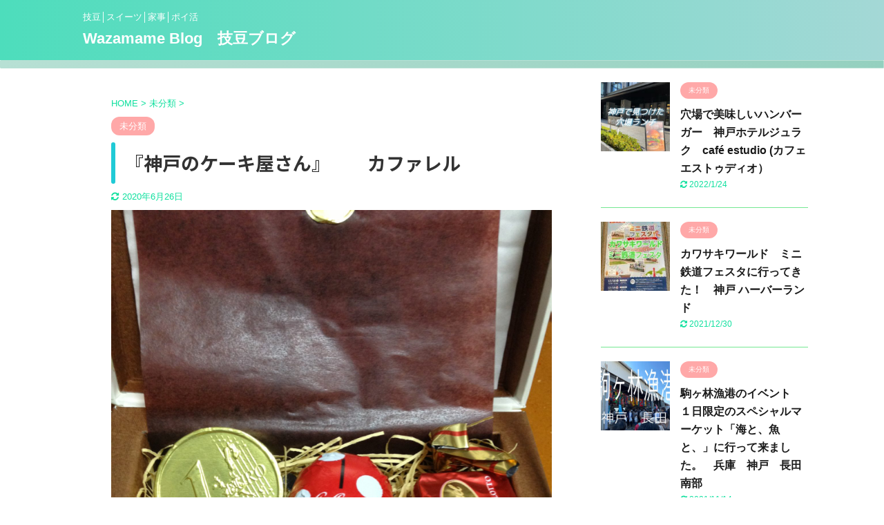

--- FILE ---
content_type: text/html; charset=UTF-8
request_url: https://wazamame.com/caffarel%E3%80%80%E3%82%AB%E3%83%95%E3%82%A1%E3%83%AC%E3%83%AB/
body_size: 15374
content:

<!DOCTYPE html>
<!--[if lt IE 7]>
<html class="ie6" dir="ltr" lang="ja" prefix="og: https://ogp.me/ns#"> <![endif]-->
<!--[if IE 7]>
<html class="i7" dir="ltr" lang="ja" prefix="og: https://ogp.me/ns#"> <![endif]-->
<!--[if IE 8]>
<html class="ie" dir="ltr" lang="ja" prefix="og: https://ogp.me/ns#"> <![endif]-->
<!--[if gt IE 8]><!-->
<html dir="ltr" lang="ja" prefix="og: https://ogp.me/ns#" class="">
	<!--<![endif]-->
	<head prefix="og: http://ogp.me/ns# fb: http://ogp.me/ns/fb# article: http://ogp.me/ns/article#">
		<meta charset="UTF-8" >
		<meta name="viewport" content="width=device-width,initial-scale=1.0,user-scalable=no,viewport-fit=cover">
		<meta name="format-detection" content="telephone=no" >

		
		<link rel="alternate" type="application/rss+xml" title="Wazamame Blog　技豆ブログ RSS Feed" href="https://wazamame.com/feed/" />
		<link rel="pingback" href="https://wazamame.com/xmlrpc.php" >
		<!--[if lt IE 9]>
		<script src="https://wazamame.com/wp-content/themes/affinger5/js/html5shiv.js"></script>
		<![endif]-->
				
		<!-- All in One SEO 4.5.0 - aioseo.com -->
		<meta name="description" content="最初の方の記事で登場したカファレルのチョコレートをご紹介します。 https://www.caffarel.c" />
		<meta name="robots" content="max-image-preview:large" />
		<link rel="canonical" href="https://wazamame.com/caffarel%e3%80%80%e3%82%ab%e3%83%95%e3%82%a1%e3%83%ac%e3%83%ab/" />
		<meta name="generator" content="All in One SEO (AIOSEO) 4.5.0" />
		<meta property="og:locale" content="ja_JP" />
		<meta property="og:site_name" content="Wazamame Blog　技豆ブログ - 技豆│スイーツ│家事│ポイ活" />
		<meta property="og:type" content="article" />
		<meta property="og:title" content="『神戸のケーキ屋さん』 カファレル - Wazamame Blog 技豆ブログ" />
		<meta property="og:description" content="最初の方の記事で登場したカファレルのチョコレートをご紹介します。 https://www.caffarel.c" />
		<meta property="og:url" content="https://wazamame.com/caffarel%e3%80%80%e3%82%ab%e3%83%95%e3%82%a1%e3%83%ac%e3%83%ab/" />
		<meta property="og:image" content="https://wazamame.com/wp-content/uploads/2022/10/mame.jpg" />
		<meta property="og:image:secure_url" content="https://wazamame.com/wp-content/uploads/2022/10/mame.jpg" />
		<meta property="og:image:width" content="687" />
		<meta property="og:image:height" content="687" />
		<meta property="article:published_time" content="2020-01-12T13:27:00+00:00" />
		<meta property="article:modified_time" content="2020-06-26T03:21:31+00:00" />
		<meta name="twitter:card" content="summary" />
		<meta name="twitter:title" content="『神戸のケーキ屋さん』 カファレル - Wazamame Blog 技豆ブログ" />
		<meta name="twitter:description" content="最初の方の記事で登場したカファレルのチョコレートをご紹介します。 https://www.caffarel.c" />
		<meta name="twitter:image" content="https://wazamame.com/wp-content/uploads/2022/10/mame.jpg" />
		<script type="application/ld+json" class="aioseo-schema">
			{"@context":"https:\/\/schema.org","@graph":[{"@type":"BlogPosting","@id":"https:\/\/wazamame.com\/caffarel%e3%80%80%e3%82%ab%e3%83%95%e3%82%a1%e3%83%ac%e3%83%ab\/#blogposting","name":"\u300e\u795e\u6238\u306e\u30b1\u30fc\u30ad\u5c4b\u3055\u3093\u300f \u30ab\u30d5\u30a1\u30ec\u30eb - Wazamame Blog \u6280\u8c46\u30d6\u30ed\u30b0","headline":"\u300e\u795e\u6238\u306e\u30b1\u30fc\u30ad\u5c4b\u3055\u3093\u300f\u3000\u3000\u30ab\u30d5\u30a1\u30ec\u30eb","author":{"@id":"https:\/\/wazamame.com\/author\/wazamame\/#author"},"publisher":{"@id":"https:\/\/wazamame.com\/#person"},"image":{"@type":"ImageObject","url":"https:\/\/wazamame.com\/wp-content\/uploads\/2020\/01\/A3643BE8-F2BF-41F1-B7C9-0F56FE31AEDB-scaled.jpeg","width":1920,"height":2560},"datePublished":"2020-01-12T13:27:00+09:00","dateModified":"2020-06-26T03:21:31+09:00","inLanguage":"ja","mainEntityOfPage":{"@id":"https:\/\/wazamame.com\/caffarel%e3%80%80%e3%82%ab%e3%83%95%e3%82%a1%e3%83%ac%e3%83%ab\/#webpage"},"isPartOf":{"@id":"https:\/\/wazamame.com\/caffarel%e3%80%80%e3%82%ab%e3%83%95%e3%82%a1%e3%83%ac%e3%83%ab\/#webpage"},"articleSection":"\u672a\u5206\u985e"},{"@type":"BreadcrumbList","@id":"https:\/\/wazamame.com\/caffarel%e3%80%80%e3%82%ab%e3%83%95%e3%82%a1%e3%83%ac%e3%83%ab\/#breadcrumblist","itemListElement":[{"@type":"ListItem","@id":"https:\/\/wazamame.com\/#listItem","position":1,"name":"\u5bb6","item":"https:\/\/wazamame.com\/","nextItem":"https:\/\/wazamame.com\/caffarel%e3%80%80%e3%82%ab%e3%83%95%e3%82%a1%e3%83%ac%e3%83%ab\/#listItem"},{"@type":"ListItem","@id":"https:\/\/wazamame.com\/caffarel%e3%80%80%e3%82%ab%e3%83%95%e3%82%a1%e3%83%ac%e3%83%ab\/#listItem","position":2,"name":"\u300e\u795e\u6238\u306e\u30b1\u30fc\u30ad\u5c4b\u3055\u3093\u300f\u3000\u3000\u30ab\u30d5\u30a1\u30ec\u30eb","previousItem":"https:\/\/wazamame.com\/#listItem"}]},{"@type":"Person","@id":"https:\/\/wazamame.com\/#person","name":"wazamame","image":{"@type":"ImageObject","@id":"https:\/\/wazamame.com\/caffarel%e3%80%80%e3%82%ab%e3%83%95%e3%82%a1%e3%83%ac%e3%83%ab\/#personImage","url":"https:\/\/secure.gravatar.com\/avatar\/88ae680279837bb12f72011be9bf9063?s=96&d=wp_user_avatar&r=g","width":96,"height":96,"caption":"wazamame"}},{"@type":"Person","@id":"https:\/\/wazamame.com\/author\/wazamame\/#author","url":"https:\/\/wazamame.com\/author\/wazamame\/","name":"wazamame","image":{"@type":"ImageObject","@id":"https:\/\/wazamame.com\/caffarel%e3%80%80%e3%82%ab%e3%83%95%e3%82%a1%e3%83%ac%e3%83%ab\/#authorImage","url":"https:\/\/secure.gravatar.com\/avatar\/88ae680279837bb12f72011be9bf9063?s=96&d=wp_user_avatar&r=g","width":96,"height":96,"caption":"wazamame"}},{"@type":"WebPage","@id":"https:\/\/wazamame.com\/caffarel%e3%80%80%e3%82%ab%e3%83%95%e3%82%a1%e3%83%ac%e3%83%ab\/#webpage","url":"https:\/\/wazamame.com\/caffarel%e3%80%80%e3%82%ab%e3%83%95%e3%82%a1%e3%83%ac%e3%83%ab\/","name":"\u300e\u795e\u6238\u306e\u30b1\u30fc\u30ad\u5c4b\u3055\u3093\u300f \u30ab\u30d5\u30a1\u30ec\u30eb - Wazamame Blog \u6280\u8c46\u30d6\u30ed\u30b0","description":"\u6700\u521d\u306e\u65b9\u306e\u8a18\u4e8b\u3067\u767b\u5834\u3057\u305f\u30ab\u30d5\u30a1\u30ec\u30eb\u306e\u30c1\u30e7\u30b3\u30ec\u30fc\u30c8\u3092\u3054\u7d39\u4ecb\u3057\u307e\u3059\u3002 https:\/\/www.caffarel.c","inLanguage":"ja","isPartOf":{"@id":"https:\/\/wazamame.com\/#website"},"breadcrumb":{"@id":"https:\/\/wazamame.com\/caffarel%e3%80%80%e3%82%ab%e3%83%95%e3%82%a1%e3%83%ac%e3%83%ab\/#breadcrumblist"},"author":{"@id":"https:\/\/wazamame.com\/author\/wazamame\/#author"},"creator":{"@id":"https:\/\/wazamame.com\/author\/wazamame\/#author"},"image":{"@type":"ImageObject","url":"https:\/\/wazamame.com\/wp-content\/uploads\/2020\/01\/A3643BE8-F2BF-41F1-B7C9-0F56FE31AEDB-scaled.jpeg","@id":"https:\/\/wazamame.com\/caffarel%e3%80%80%e3%82%ab%e3%83%95%e3%82%a1%e3%83%ac%e3%83%ab\/#mainImage","width":1920,"height":2560},"primaryImageOfPage":{"@id":"https:\/\/wazamame.com\/caffarel%e3%80%80%e3%82%ab%e3%83%95%e3%82%a1%e3%83%ac%e3%83%ab\/#mainImage"},"datePublished":"2020-01-12T13:27:00+09:00","dateModified":"2020-06-26T03:21:31+09:00"},{"@type":"WebSite","@id":"https:\/\/wazamame.com\/#website","url":"https:\/\/wazamame.com\/","name":"Wazamame Blog\u3000\u6280\u8c46\u30d6\u30ed\u30b0","description":"\u6280\u8c46\u2502\u30b9\u30a4\u30fc\u30c4\u2502\u5bb6\u4e8b\u2502\u30dd\u30a4\u6d3b","inLanguage":"ja","publisher":{"@id":"https:\/\/wazamame.com\/#person"}}]}
		</script>
		<!-- All in One SEO -->

<title>『神戸のケーキ屋さん』 カファレル - Wazamame Blog 技豆ブログ</title>
<link rel='dns-prefetch' href='//ajax.googleapis.com' />
		<!-- This site uses the Google Analytics by ExactMetrics plugin v7.21.0 - Using Analytics tracking - https://www.exactmetrics.com/ -->
		<!-- Note: ExactMetrics is not currently configured on this site. The site owner needs to authenticate with Google Analytics in the ExactMetrics settings panel. -->
					<!-- No tracking code set -->
				<!-- / Google Analytics by ExactMetrics -->
				<!-- This site uses the Google Analytics by MonsterInsights plugin v8.21.0 - Using Analytics tracking - https://www.monsterinsights.com/ -->
		<!-- Note: MonsterInsights is not currently configured on this site. The site owner needs to authenticate with Google Analytics in the MonsterInsights settings panel. -->
					<!-- No tracking code set -->
				<!-- / Google Analytics by MonsterInsights -->
		<script type="text/javascript">
window._wpemojiSettings = {"baseUrl":"https:\/\/s.w.org\/images\/core\/emoji\/14.0.0\/72x72\/","ext":".png","svgUrl":"https:\/\/s.w.org\/images\/core\/emoji\/14.0.0\/svg\/","svgExt":".svg","source":{"concatemoji":"https:\/\/wazamame.com\/wp-includes\/js\/wp-emoji-release.min.js?ver=6.3"}};
/*! This file is auto-generated */
!function(i,n){var o,s,e;function c(e){try{var t={supportTests:e,timestamp:(new Date).valueOf()};sessionStorage.setItem(o,JSON.stringify(t))}catch(e){}}function p(e,t,n){e.clearRect(0,0,e.canvas.width,e.canvas.height),e.fillText(t,0,0);var t=new Uint32Array(e.getImageData(0,0,e.canvas.width,e.canvas.height).data),r=(e.clearRect(0,0,e.canvas.width,e.canvas.height),e.fillText(n,0,0),new Uint32Array(e.getImageData(0,0,e.canvas.width,e.canvas.height).data));return t.every(function(e,t){return e===r[t]})}function u(e,t,n){switch(t){case"flag":return n(e,"\ud83c\udff3\ufe0f\u200d\u26a7\ufe0f","\ud83c\udff3\ufe0f\u200b\u26a7\ufe0f")?!1:!n(e,"\ud83c\uddfa\ud83c\uddf3","\ud83c\uddfa\u200b\ud83c\uddf3")&&!n(e,"\ud83c\udff4\udb40\udc67\udb40\udc62\udb40\udc65\udb40\udc6e\udb40\udc67\udb40\udc7f","\ud83c\udff4\u200b\udb40\udc67\u200b\udb40\udc62\u200b\udb40\udc65\u200b\udb40\udc6e\u200b\udb40\udc67\u200b\udb40\udc7f");case"emoji":return!n(e,"\ud83e\udef1\ud83c\udffb\u200d\ud83e\udef2\ud83c\udfff","\ud83e\udef1\ud83c\udffb\u200b\ud83e\udef2\ud83c\udfff")}return!1}function f(e,t,n){var r="undefined"!=typeof WorkerGlobalScope&&self instanceof WorkerGlobalScope?new OffscreenCanvas(300,150):i.createElement("canvas"),a=r.getContext("2d",{willReadFrequently:!0}),o=(a.textBaseline="top",a.font="600 32px Arial",{});return e.forEach(function(e){o[e]=t(a,e,n)}),o}function t(e){var t=i.createElement("script");t.src=e,t.defer=!0,i.head.appendChild(t)}"undefined"!=typeof Promise&&(o="wpEmojiSettingsSupports",s=["flag","emoji"],n.supports={everything:!0,everythingExceptFlag:!0},e=new Promise(function(e){i.addEventListener("DOMContentLoaded",e,{once:!0})}),new Promise(function(t){var n=function(){try{var e=JSON.parse(sessionStorage.getItem(o));if("object"==typeof e&&"number"==typeof e.timestamp&&(new Date).valueOf()<e.timestamp+604800&&"object"==typeof e.supportTests)return e.supportTests}catch(e){}return null}();if(!n){if("undefined"!=typeof Worker&&"undefined"!=typeof OffscreenCanvas&&"undefined"!=typeof URL&&URL.createObjectURL&&"undefined"!=typeof Blob)try{var e="postMessage("+f.toString()+"("+[JSON.stringify(s),u.toString(),p.toString()].join(",")+"));",r=new Blob([e],{type:"text/javascript"}),a=new Worker(URL.createObjectURL(r),{name:"wpTestEmojiSupports"});return void(a.onmessage=function(e){c(n=e.data),a.terminate(),t(n)})}catch(e){}c(n=f(s,u,p))}t(n)}).then(function(e){for(var t in e)n.supports[t]=e[t],n.supports.everything=n.supports.everything&&n.supports[t],"flag"!==t&&(n.supports.everythingExceptFlag=n.supports.everythingExceptFlag&&n.supports[t]);n.supports.everythingExceptFlag=n.supports.everythingExceptFlag&&!n.supports.flag,n.DOMReady=!1,n.readyCallback=function(){n.DOMReady=!0}}).then(function(){return e}).then(function(){var e;n.supports.everything||(n.readyCallback(),(e=n.source||{}).concatemoji?t(e.concatemoji):e.wpemoji&&e.twemoji&&(t(e.twemoji),t(e.wpemoji)))}))}((window,document),window._wpemojiSettings);
</script>
<style type="text/css">
img.wp-smiley,
img.emoji {
	display: inline !important;
	border: none !important;
	box-shadow: none !important;
	height: 1em !important;
	width: 1em !important;
	margin: 0 0.07em !important;
	vertical-align: -0.1em !important;
	background: none !important;
	padding: 0 !important;
}
</style>
	<link rel='stylesheet' id='wp-block-library-css' href='https://wazamame.com/wp-includes/css/dist/block-library/style.min.css?ver=6.3' type='text/css' media='all' />
<style id='classic-theme-styles-inline-css' type='text/css'>
/*! This file is auto-generated */
.wp-block-button__link{color:#fff;background-color:#32373c;border-radius:9999px;box-shadow:none;text-decoration:none;padding:calc(.667em + 2px) calc(1.333em + 2px);font-size:1.125em}.wp-block-file__button{background:#32373c;color:#fff;text-decoration:none}
</style>
<style id='global-styles-inline-css' type='text/css'>
body{--wp--preset--color--black: #000000;--wp--preset--color--cyan-bluish-gray: #abb8c3;--wp--preset--color--white: #ffffff;--wp--preset--color--pale-pink: #f78da7;--wp--preset--color--vivid-red: #cf2e2e;--wp--preset--color--luminous-vivid-orange: #ff6900;--wp--preset--color--luminous-vivid-amber: #fcb900;--wp--preset--color--light-green-cyan: #7bdcb5;--wp--preset--color--vivid-green-cyan: #00d084;--wp--preset--color--pale-cyan-blue: #8ed1fc;--wp--preset--color--vivid-cyan-blue: #0693e3;--wp--preset--color--vivid-purple: #9b51e0;--wp--preset--color--soft-red: #e6514c;--wp--preset--color--light-grayish-red: #fdebee;--wp--preset--color--vivid-yellow: #ffc107;--wp--preset--color--very-pale-yellow: #fffde7;--wp--preset--color--very-light-gray: #fafafa;--wp--preset--color--very-dark-gray: #313131;--wp--preset--color--original-color-a: #43a047;--wp--preset--color--original-color-b: #795548;--wp--preset--color--original-color-c: #ec407a;--wp--preset--color--original-color-d: #9e9d24;--wp--preset--gradient--vivid-cyan-blue-to-vivid-purple: linear-gradient(135deg,rgba(6,147,227,1) 0%,rgb(155,81,224) 100%);--wp--preset--gradient--light-green-cyan-to-vivid-green-cyan: linear-gradient(135deg,rgb(122,220,180) 0%,rgb(0,208,130) 100%);--wp--preset--gradient--luminous-vivid-amber-to-luminous-vivid-orange: linear-gradient(135deg,rgba(252,185,0,1) 0%,rgba(255,105,0,1) 100%);--wp--preset--gradient--luminous-vivid-orange-to-vivid-red: linear-gradient(135deg,rgba(255,105,0,1) 0%,rgb(207,46,46) 100%);--wp--preset--gradient--very-light-gray-to-cyan-bluish-gray: linear-gradient(135deg,rgb(238,238,238) 0%,rgb(169,184,195) 100%);--wp--preset--gradient--cool-to-warm-spectrum: linear-gradient(135deg,rgb(74,234,220) 0%,rgb(151,120,209) 20%,rgb(207,42,186) 40%,rgb(238,44,130) 60%,rgb(251,105,98) 80%,rgb(254,248,76) 100%);--wp--preset--gradient--blush-light-purple: linear-gradient(135deg,rgb(255,206,236) 0%,rgb(152,150,240) 100%);--wp--preset--gradient--blush-bordeaux: linear-gradient(135deg,rgb(254,205,165) 0%,rgb(254,45,45) 50%,rgb(107,0,62) 100%);--wp--preset--gradient--luminous-dusk: linear-gradient(135deg,rgb(255,203,112) 0%,rgb(199,81,192) 50%,rgb(65,88,208) 100%);--wp--preset--gradient--pale-ocean: linear-gradient(135deg,rgb(255,245,203) 0%,rgb(182,227,212) 50%,rgb(51,167,181) 100%);--wp--preset--gradient--electric-grass: linear-gradient(135deg,rgb(202,248,128) 0%,rgb(113,206,126) 100%);--wp--preset--gradient--midnight: linear-gradient(135deg,rgb(2,3,129) 0%,rgb(40,116,252) 100%);--wp--preset--font-size--small: 13px;--wp--preset--font-size--medium: 20px;--wp--preset--font-size--large: 36px;--wp--preset--font-size--x-large: 42px;--wp--preset--spacing--20: 0.44rem;--wp--preset--spacing--30: 0.67rem;--wp--preset--spacing--40: 1rem;--wp--preset--spacing--50: 1.5rem;--wp--preset--spacing--60: 2.25rem;--wp--preset--spacing--70: 3.38rem;--wp--preset--spacing--80: 5.06rem;--wp--preset--shadow--natural: 6px 6px 9px rgba(0, 0, 0, 0.2);--wp--preset--shadow--deep: 12px 12px 50px rgba(0, 0, 0, 0.4);--wp--preset--shadow--sharp: 6px 6px 0px rgba(0, 0, 0, 0.2);--wp--preset--shadow--outlined: 6px 6px 0px -3px rgba(255, 255, 255, 1), 6px 6px rgba(0, 0, 0, 1);--wp--preset--shadow--crisp: 6px 6px 0px rgba(0, 0, 0, 1);}:where(.is-layout-flex){gap: 0.5em;}:where(.is-layout-grid){gap: 0.5em;}body .is-layout-flow > .alignleft{float: left;margin-inline-start: 0;margin-inline-end: 2em;}body .is-layout-flow > .alignright{float: right;margin-inline-start: 2em;margin-inline-end: 0;}body .is-layout-flow > .aligncenter{margin-left: auto !important;margin-right: auto !important;}body .is-layout-constrained > .alignleft{float: left;margin-inline-start: 0;margin-inline-end: 2em;}body .is-layout-constrained > .alignright{float: right;margin-inline-start: 2em;margin-inline-end: 0;}body .is-layout-constrained > .aligncenter{margin-left: auto !important;margin-right: auto !important;}body .is-layout-constrained > :where(:not(.alignleft):not(.alignright):not(.alignfull)){max-width: var(--wp--style--global--content-size);margin-left: auto !important;margin-right: auto !important;}body .is-layout-constrained > .alignwide{max-width: var(--wp--style--global--wide-size);}body .is-layout-flex{display: flex;}body .is-layout-flex{flex-wrap: wrap;align-items: center;}body .is-layout-flex > *{margin: 0;}body .is-layout-grid{display: grid;}body .is-layout-grid > *{margin: 0;}:where(.wp-block-columns.is-layout-flex){gap: 2em;}:where(.wp-block-columns.is-layout-grid){gap: 2em;}:where(.wp-block-post-template.is-layout-flex){gap: 1.25em;}:where(.wp-block-post-template.is-layout-grid){gap: 1.25em;}.has-black-color{color: var(--wp--preset--color--black) !important;}.has-cyan-bluish-gray-color{color: var(--wp--preset--color--cyan-bluish-gray) !important;}.has-white-color{color: var(--wp--preset--color--white) !important;}.has-pale-pink-color{color: var(--wp--preset--color--pale-pink) !important;}.has-vivid-red-color{color: var(--wp--preset--color--vivid-red) !important;}.has-luminous-vivid-orange-color{color: var(--wp--preset--color--luminous-vivid-orange) !important;}.has-luminous-vivid-amber-color{color: var(--wp--preset--color--luminous-vivid-amber) !important;}.has-light-green-cyan-color{color: var(--wp--preset--color--light-green-cyan) !important;}.has-vivid-green-cyan-color{color: var(--wp--preset--color--vivid-green-cyan) !important;}.has-pale-cyan-blue-color{color: var(--wp--preset--color--pale-cyan-blue) !important;}.has-vivid-cyan-blue-color{color: var(--wp--preset--color--vivid-cyan-blue) !important;}.has-vivid-purple-color{color: var(--wp--preset--color--vivid-purple) !important;}.has-black-background-color{background-color: var(--wp--preset--color--black) !important;}.has-cyan-bluish-gray-background-color{background-color: var(--wp--preset--color--cyan-bluish-gray) !important;}.has-white-background-color{background-color: var(--wp--preset--color--white) !important;}.has-pale-pink-background-color{background-color: var(--wp--preset--color--pale-pink) !important;}.has-vivid-red-background-color{background-color: var(--wp--preset--color--vivid-red) !important;}.has-luminous-vivid-orange-background-color{background-color: var(--wp--preset--color--luminous-vivid-orange) !important;}.has-luminous-vivid-amber-background-color{background-color: var(--wp--preset--color--luminous-vivid-amber) !important;}.has-light-green-cyan-background-color{background-color: var(--wp--preset--color--light-green-cyan) !important;}.has-vivid-green-cyan-background-color{background-color: var(--wp--preset--color--vivid-green-cyan) !important;}.has-pale-cyan-blue-background-color{background-color: var(--wp--preset--color--pale-cyan-blue) !important;}.has-vivid-cyan-blue-background-color{background-color: var(--wp--preset--color--vivid-cyan-blue) !important;}.has-vivid-purple-background-color{background-color: var(--wp--preset--color--vivid-purple) !important;}.has-black-border-color{border-color: var(--wp--preset--color--black) !important;}.has-cyan-bluish-gray-border-color{border-color: var(--wp--preset--color--cyan-bluish-gray) !important;}.has-white-border-color{border-color: var(--wp--preset--color--white) !important;}.has-pale-pink-border-color{border-color: var(--wp--preset--color--pale-pink) !important;}.has-vivid-red-border-color{border-color: var(--wp--preset--color--vivid-red) !important;}.has-luminous-vivid-orange-border-color{border-color: var(--wp--preset--color--luminous-vivid-orange) !important;}.has-luminous-vivid-amber-border-color{border-color: var(--wp--preset--color--luminous-vivid-amber) !important;}.has-light-green-cyan-border-color{border-color: var(--wp--preset--color--light-green-cyan) !important;}.has-vivid-green-cyan-border-color{border-color: var(--wp--preset--color--vivid-green-cyan) !important;}.has-pale-cyan-blue-border-color{border-color: var(--wp--preset--color--pale-cyan-blue) !important;}.has-vivid-cyan-blue-border-color{border-color: var(--wp--preset--color--vivid-cyan-blue) !important;}.has-vivid-purple-border-color{border-color: var(--wp--preset--color--vivid-purple) !important;}.has-vivid-cyan-blue-to-vivid-purple-gradient-background{background: var(--wp--preset--gradient--vivid-cyan-blue-to-vivid-purple) !important;}.has-light-green-cyan-to-vivid-green-cyan-gradient-background{background: var(--wp--preset--gradient--light-green-cyan-to-vivid-green-cyan) !important;}.has-luminous-vivid-amber-to-luminous-vivid-orange-gradient-background{background: var(--wp--preset--gradient--luminous-vivid-amber-to-luminous-vivid-orange) !important;}.has-luminous-vivid-orange-to-vivid-red-gradient-background{background: var(--wp--preset--gradient--luminous-vivid-orange-to-vivid-red) !important;}.has-very-light-gray-to-cyan-bluish-gray-gradient-background{background: var(--wp--preset--gradient--very-light-gray-to-cyan-bluish-gray) !important;}.has-cool-to-warm-spectrum-gradient-background{background: var(--wp--preset--gradient--cool-to-warm-spectrum) !important;}.has-blush-light-purple-gradient-background{background: var(--wp--preset--gradient--blush-light-purple) !important;}.has-blush-bordeaux-gradient-background{background: var(--wp--preset--gradient--blush-bordeaux) !important;}.has-luminous-dusk-gradient-background{background: var(--wp--preset--gradient--luminous-dusk) !important;}.has-pale-ocean-gradient-background{background: var(--wp--preset--gradient--pale-ocean) !important;}.has-electric-grass-gradient-background{background: var(--wp--preset--gradient--electric-grass) !important;}.has-midnight-gradient-background{background: var(--wp--preset--gradient--midnight) !important;}.has-small-font-size{font-size: var(--wp--preset--font-size--small) !important;}.has-medium-font-size{font-size: var(--wp--preset--font-size--medium) !important;}.has-large-font-size{font-size: var(--wp--preset--font-size--large) !important;}.has-x-large-font-size{font-size: var(--wp--preset--font-size--x-large) !important;}
.wp-block-navigation a:where(:not(.wp-element-button)){color: inherit;}
:where(.wp-block-post-template.is-layout-flex){gap: 1.25em;}:where(.wp-block-post-template.is-layout-grid){gap: 1.25em;}
:where(.wp-block-columns.is-layout-flex){gap: 2em;}:where(.wp-block-columns.is-layout-grid){gap: 2em;}
.wp-block-pullquote{font-size: 1.5em;line-height: 1.6;}
</style>
<link rel='stylesheet' id='normalize-css' href='https://wazamame.com/wp-content/themes/affinger5/css/normalize.css?ver=1.5.9' type='text/css' media='all' />
<link rel='stylesheet' id='font-awesome-css' href='https://wazamame.com/wp-content/themes/affinger5/css/fontawesome/css/font-awesome.min.css?ver=4.7.0' type='text/css' media='all' />
<link rel='stylesheet' id='font-awesome-animation-css' href='https://wazamame.com/wp-content/themes/affinger5/css/fontawesome/css/font-awesome-animation.min.css?ver=6.3' type='text/css' media='all' />
<link rel='stylesheet' id='st_svg-css' href='https://wazamame.com/wp-content/themes/affinger5/st_svg/style.css?ver=6.3' type='text/css' media='all' />
<link rel='stylesheet' id='slick-css' href='https://wazamame.com/wp-content/themes/affinger5/vendor/slick/slick.css?ver=1.8.0' type='text/css' media='all' />
<link rel='stylesheet' id='slick-theme-css' href='https://wazamame.com/wp-content/themes/affinger5/vendor/slick/slick-theme.css?ver=1.8.0' type='text/css' media='all' />
<link rel='stylesheet' id='fonts-googleapis-notosansjp-css' href='//fonts.googleapis.com/css?family=Noto+Sans+JP%3A400%2C700&#038;display=swap&#038;subset=japanese&#038;ver=6.3' type='text/css' media='all' />
<link rel='stylesheet' id='style-css' href='https://wazamame.com/wp-content/themes/affinger5/style.css?ver=6.3' type='text/css' media='all' />
<link rel='stylesheet' id='single-css' href='https://wazamame.com/wp-content/themes/affinger5/st-rankcss.php' type='text/css' media='all' />
<link rel='stylesheet' id='st-themecss-css' href='https://wazamame.com/wp-content/themes/affinger5/st-themecss-loader.php?ver=6.3' type='text/css' media='all' />
<script type='text/javascript' src='//ajax.googleapis.com/ajax/libs/jquery/1.11.3/jquery.min.js?ver=1.11.3' id='jquery-js'></script>
<link rel="https://api.w.org/" href="https://wazamame.com/wp-json/" /><link rel="alternate" type="application/json" href="https://wazamame.com/wp-json/wp/v2/posts/337" /><link rel='shortlink' href='https://wazamame.com/?p=337' />
<link rel="alternate" type="application/json+oembed" href="https://wazamame.com/wp-json/oembed/1.0/embed?url=https%3A%2F%2Fwazamame.com%2Fcaffarel%25e3%2580%2580%25e3%2582%25ab%25e3%2583%2595%25e3%2582%25a1%25e3%2583%25ac%25e3%2583%25ab%2F" />
<link rel="alternate" type="text/xml+oembed" href="https://wazamame.com/wp-json/oembed/1.0/embed?url=https%3A%2F%2Fwazamame.com%2Fcaffarel%25e3%2580%2580%25e3%2582%25ab%25e3%2583%2595%25e3%2582%25a1%25e3%2583%25ac%25e3%2583%25ab%2F&#038;format=xml" />
<meta name="robots" content="index, follow" />
<meta name="thumbnail" content="https://wazamame.com/wp-content/uploads/2020/01/A3643BE8-F2BF-41F1-B7C9-0F56FE31AEDB-scaled.jpeg">
<link rel="canonical" href="https://wazamame.com/caffarel%e3%80%80%e3%82%ab%e3%83%95%e3%82%a1%e3%83%ac%e3%83%ab/" />
<style type="text/css">.recentcomments a{display:inline !important;padding:0 !important;margin:0 !important;}</style><style type="text/css" id="custom-background-css">
body.custom-background { background-color: #ffffff; }
</style>
	<link rel="icon" href="https://wazamame.com/wp-content/uploads/2021/04/cropped-0D5289C1-F2AB-49C3-A16A-659EF24028FD-32x32.png" sizes="32x32" />
<link rel="icon" href="https://wazamame.com/wp-content/uploads/2021/04/cropped-0D5289C1-F2AB-49C3-A16A-659EF24028FD-192x192.png" sizes="192x192" />
<link rel="apple-touch-icon" href="https://wazamame.com/wp-content/uploads/2021/04/cropped-0D5289C1-F2AB-49C3-A16A-659EF24028FD-180x180.png" />
<meta name="msapplication-TileImage" content="https://wazamame.com/wp-content/uploads/2021/04/cropped-0D5289C1-F2AB-49C3-A16A-659EF24028FD-270x270.png" />
						



<script>
	jQuery(function(){
		jQuery('.st-btn-open').click(function(){
			jQuery(this).next('.st-slidebox').stop(true, true).slideToggle();
			jQuery(this).addClass('st-btn-open-click');
		});
	});
</script>


<script>
	jQuery(function(){
		jQuery("#toc_container:not(:has(ul ul))").addClass("only-toc");
		jQuery(".st-ac-box ul:has(.cat-item)").each(function(){
			jQuery(this).addClass("st-ac-cat");
		});
	});
</script>

<script>
	jQuery(function(){
							jQuery( '.post h5:not(.st-css-no):not(.st-matome):not(.rankh5):not(.point):not(.st-cardbox-t):not(.popular-t):not(.kanren-t):not(.popular-t)' ).wrap( '<div class="st-h5husen-shadow"></div>' );
			jQuery( '.h5modoki' ).wrap( '<div class="st-h5husen-shadow"></div>' );
				jQuery('.st-star').parent('.rankh4').css('padding-bottom','5px'); // スターがある場合のランキング見出し調整
	});
</script>

				
		<script data-ad-client="ca-pub-4437096473507867" async src="https://pagead2.googlesyndication.com/pagead/js/adsbygoogle.js"></script>
	
	</head>
	
	<body class="post-template-default single single-post postid-337 single-format-standard custom-background not-front-page" >
				<div id="st-ami">
				<div id="wrapper" class="">
				<div id="wrapper-in">
					<header id="">
						<div id="headbox-bg">
							<div id="headbox">

									<nav id="s-navi" class="pcnone" data-st-nav data-st-nav-type="normal">
			<dl class="acordion is-active" data-st-nav-primary>
				<dt class="trigger">
					<p class="acordion_button"><span class="op"><i class="fa st-svg-menu"></i></span></p>
					
								<!-- 追加メニュー -->
								
								<!-- 追加メニュー2 -->
								
									</dt>

				<dd class="acordion_tree">
					<div class="acordion_tree_content">

													<div class="st-ac-box">
								<div id="search-4" class="st-widgets-box ac-widgets-top widget_search"><div id="search">
	<form method="get" id="searchform" action="https://wazamame.com/">
		<label class="hidden" for="s">
					</label>
		<input type="text" placeholder="検索するテキストを入力" value="" name="s" id="s" />
		<input type="image" src="https://wazamame.com/wp-content/themes/affinger5/images/search.png" alt="検索" id="searchsubmit" />
	</form>
</div>
<!-- /stinger --> </div>							</div>
						

														<div class="menu"></div>
							<div class="clear"></div>

						
					</div>
				</dd>
			</dl>

					</nav>
	
								<div id="header-l">
									
									<div id="st-text-logo">
										
            
			
				<!-- キャプション -->
				                
					              		 	 <p class="descr sitenametop">
               		     	技豆│スイーツ│家事│ポイ活               			 </p>
					                    
				                
				<!-- ロゴ又はブログ名 -->
				              		  <p class="sitename"><a href="https://wazamame.com/">
                  		                      		    Wazamame Blog　技豆ブログ                   		               		  </a></p>
            					<!-- ロゴ又はブログ名ここまで -->

			    
		
    									</div>
								</div><!-- /#header-l -->

								<div id="header-r" class="smanone">
									
								</div><!-- /#header-r -->
							</div><!-- /#headbox-bg -->
						</div><!-- /#headbox clearfix -->

						
						
						
						
											
<div id="gazou-wide">
			<div id="st-menubox">
			<div id="st-menuwide">
				<nav class="menu"></nav>
			</div>
		</div>
				</div>
					
					
					</header>

					

					<div id="content-w">

					
					
					
	
			<div id="st-header-post-under-box" class="st-header-post-no-data "
		     style="">
			<div class="st-dark-cover">
							</div>
		</div>
	

<div id="content" class="clearfix">
	<div id="contentInner">
		<main>
			<article>
				<div id="post-337" class="st-post post-337 post type-post status-publish format-standard has-post-thumbnail hentry category-1">

					
					
					
					<!--ぱんくず -->
											<div
							id="breadcrumb">
							<ol itemscope itemtype="http://schema.org/BreadcrumbList">
								<li itemprop="itemListElement" itemscope itemtype="http://schema.org/ListItem">
									<a href="https://wazamame.com" itemprop="item">
										<span itemprop="name">HOME</span>
									</a>
									&gt;
									<meta itemprop="position" content="1"/>
								</li>

								
																	<li itemprop="itemListElement" itemscope itemtype="http://schema.org/ListItem">
										<a href="https://wazamame.com/category/%e6%9c%aa%e5%88%86%e9%a1%9e/" itemprop="item">
											<span
												itemprop="name">未分類</span>
										</a>
										&gt;
										<meta itemprop="position" content="2"/>
									</li>
																								</ol>

													</div>
										<!--/ ぱんくず -->

					<!--ループ開始 -->
										
																									<p class="st-catgroup">
								<a href="https://wazamame.com/category/%e6%9c%aa%e5%88%86%e9%a1%9e/" title="View all posts in 未分類" rel="category tag"><span class="catname st-catid1">未分類</span></a>							</p>
						
						<h1 class="entry-title">『神戸のケーキ屋さん』　　カファレル</h1>

						
	<div class="blogbox ">
		<p><span class="kdate">
											<i class="fa fa-refresh"></i><time class="updated" datetime="2020-06-26T12:21:31+0900">2020年6月26日</time>
					</span></p>
	</div>
					
					
					<div class="mainbox">
						<div id="nocopy" ><!-- コピー禁止エリアここから -->
																<div class=" st-eyecatch-under">
		<img width="1920" height="2560" src="https://wazamame.com/wp-content/uploads/2020/01/A3643BE8-F2BF-41F1-B7C9-0F56FE31AEDB-scaled.jpeg" class="attachment-full size-full wp-post-image" alt="" decoding="async" fetchpriority="high" srcset="https://wazamame.com/wp-content/uploads/2020/01/A3643BE8-F2BF-41F1-B7C9-0F56FE31AEDB-scaled.jpeg 1920w, https://wazamame.com/wp-content/uploads/2020/01/A3643BE8-F2BF-41F1-B7C9-0F56FE31AEDB-225x300.jpeg 225w, https://wazamame.com/wp-content/uploads/2020/01/A3643BE8-F2BF-41F1-B7C9-0F56FE31AEDB-768x1024.jpeg 768w, https://wazamame.com/wp-content/uploads/2020/01/A3643BE8-F2BF-41F1-B7C9-0F56FE31AEDB-1152x1536.jpeg 1152w, https://wazamame.com/wp-content/uploads/2020/01/A3643BE8-F2BF-41F1-B7C9-0F56FE31AEDB-1536x2048.jpeg 1536w, https://wazamame.com/wp-content/uploads/2020/01/A3643BE8-F2BF-41F1-B7C9-0F56FE31AEDB-1140x1520.jpeg 1140w" sizes="(max-width: 1920px) 100vw, 1920px" />
	
	</div>
							
																						
							<div class="entry-content">
								
<p>最初の方の記事で登場したカファレルのチョコレートをご紹介します。</p>



<p><a href="https://www.caffarel.co.jp/">https://www.caffarel.co.jp/</a></p>



<p>カファレルの北野本店でしかジャンドゥーヤのケーキは食べれないのですがチョコレートケーキの中ではここのジャンドゥーヤのケーキが一番好きです。</p>



<p>普通のチョコレートもとても美味しくて箱や缶もお洒落で缶を集めている人もいるそうです。</p>



<figure class="wp-block-image size-large"><img decoding="async" width="768" height="1024" src="http://wazamame.com/wp-content/uploads/2020/01/A3643BE8-F2BF-41F1-B7C9-0F56FE31AEDB-768x1024.jpeg" alt="" class="wp-image-338" srcset="https://wazamame.com/wp-content/uploads/2020/01/A3643BE8-F2BF-41F1-B7C9-0F56FE31AEDB-768x1024.jpeg 768w, https://wazamame.com/wp-content/uploads/2020/01/A3643BE8-F2BF-41F1-B7C9-0F56FE31AEDB-225x300.jpeg 225w, https://wazamame.com/wp-content/uploads/2020/01/A3643BE8-F2BF-41F1-B7C9-0F56FE31AEDB-1152x1536.jpeg 1152w, https://wazamame.com/wp-content/uploads/2020/01/A3643BE8-F2BF-41F1-B7C9-0F56FE31AEDB-1536x2048.jpeg 1536w, https://wazamame.com/wp-content/uploads/2020/01/A3643BE8-F2BF-41F1-B7C9-0F56FE31AEDB-1140x1520.jpeg 1140w, https://wazamame.com/wp-content/uploads/2020/01/A3643BE8-F2BF-41F1-B7C9-0F56FE31AEDB-scaled.jpeg 1920w" sizes="(max-width: 768px) 100vw, 768px" /><figcaption>てんとう虫の包みのチョコを見た事ある人も多いかと思います</figcaption></figure>



<p>チョコレートのジャンドゥーヤも美味しいので普通のチョコの方も食べてみてください。</p>



<figure class="wp-block-image size-large"><img decoding="async" width="768" height="1024" src="http://wazamame.com/wp-content/uploads/2020/01/5E188E5B-A260-4B25-A51B-CA7EDF8BCAFE-768x1024.jpeg" alt="" class="wp-image-339" srcset="https://wazamame.com/wp-content/uploads/2020/01/5E188E5B-A260-4B25-A51B-CA7EDF8BCAFE-768x1024.jpeg 768w, https://wazamame.com/wp-content/uploads/2020/01/5E188E5B-A260-4B25-A51B-CA7EDF8BCAFE-225x300.jpeg 225w, https://wazamame.com/wp-content/uploads/2020/01/5E188E5B-A260-4B25-A51B-CA7EDF8BCAFE-1152x1536.jpeg 1152w, https://wazamame.com/wp-content/uploads/2020/01/5E188E5B-A260-4B25-A51B-CA7EDF8BCAFE-1536x2048.jpeg 1536w, https://wazamame.com/wp-content/uploads/2020/01/5E188E5B-A260-4B25-A51B-CA7EDF8BCAFE-1140x1520.jpeg 1140w, https://wazamame.com/wp-content/uploads/2020/01/5E188E5B-A260-4B25-A51B-CA7EDF8BCAFE-scaled.jpeg 1920w" sizes="(max-width: 768px) 100vw, 768px" /><figcaption>イタリアのお土産で頂いたカファレルのジャンドゥーヤ</figcaption></figure>



<p>チョコのお菓子は他にもいろいろありますがどれもハズレはなく美味しいものばかりです。</p>



<figure class="wp-block-image size-large"><img decoding="async" loading="lazy" width="1024" height="768" src="http://wazamame.com/wp-content/uploads/2020/01/65428629-3F2D-4E3D-9A91-2BE1B1B4AA9E-1024x768.jpeg" alt="" class="wp-image-340" srcset="https://wazamame.com/wp-content/uploads/2020/01/65428629-3F2D-4E3D-9A91-2BE1B1B4AA9E-1024x768.jpeg 1024w, https://wazamame.com/wp-content/uploads/2020/01/65428629-3F2D-4E3D-9A91-2BE1B1B4AA9E-300x225.jpeg 300w, https://wazamame.com/wp-content/uploads/2020/01/65428629-3F2D-4E3D-9A91-2BE1B1B4AA9E-768x576.jpeg 768w, https://wazamame.com/wp-content/uploads/2020/01/65428629-3F2D-4E3D-9A91-2BE1B1B4AA9E-1536x1152.jpeg 1536w, https://wazamame.com/wp-content/uploads/2020/01/65428629-3F2D-4E3D-9A91-2BE1B1B4AA9E-1140x855.jpeg 1140w, https://wazamame.com/wp-content/uploads/2020/01/65428629-3F2D-4E3D-9A91-2BE1B1B4AA9E.jpeg 2048w" sizes="(max-width: 1024px) 100vw, 1024px" /><figcaption>東京のお土産で頂いたカファレルのジャンドゥーヤチョコパイ</figcaption></figure>



<figure class="wp-block-image size-large"><img decoding="async" loading="lazy" width="768" height="1024" src="http://wazamame.com/wp-content/uploads/2020/01/02947DB7-B7A6-4001-AC05-4C15E7809E3A-768x1024.jpeg" alt="" class="wp-image-341" srcset="https://wazamame.com/wp-content/uploads/2020/01/02947DB7-B7A6-4001-AC05-4C15E7809E3A-768x1024.jpeg 768w, https://wazamame.com/wp-content/uploads/2020/01/02947DB7-B7A6-4001-AC05-4C15E7809E3A-225x300.jpeg 225w, https://wazamame.com/wp-content/uploads/2020/01/02947DB7-B7A6-4001-AC05-4C15E7809E3A-1152x1536.jpeg 1152w, https://wazamame.com/wp-content/uploads/2020/01/02947DB7-B7A6-4001-AC05-4C15E7809E3A-1536x2048.jpeg 1536w, https://wazamame.com/wp-content/uploads/2020/01/02947DB7-B7A6-4001-AC05-4C15E7809E3A-1140x1520.jpeg 1140w, https://wazamame.com/wp-content/uploads/2020/01/02947DB7-B7A6-4001-AC05-4C15E7809E3A-scaled.jpeg 1920w" sizes="(max-width: 768px) 100vw, 768px" /></figure>



<p>チョコは元々あまり好きじゃなかったのですがここのジャンドゥーヤを食べてからいろいろ食べるようになりました。</p>



<p>ここは安定感があるのに美味しくて好きです。</p>
							</div>
						</div><!-- コピー禁止エリアここまで -->

												
					<div class="adbox">
				
							        
	
									<div style="padding-top:10px;">
						
		        
	
					</div>
							</div>
			

						
					</div><!-- .mainboxここまで -->

																
					
	
	<div class="sns ">
	<ul class="clearfix">
					<!--ツイートボタン-->
			<li class="twitter"> 
			<a rel="nofollow" onclick="window.open('//twitter.com/intent/tweet?url=https%3A%2F%2Fwazamame.com%2Fcaffarel%25e3%2580%2580%25e3%2582%25ab%25e3%2583%2595%25e3%2582%25a1%25e3%2583%25ac%25e3%2583%25ab%2F&text=%E3%80%8E%E7%A5%9E%E6%88%B8%E3%81%AE%E3%82%B1%E3%83%BC%E3%82%AD%E5%B1%8B%E3%81%95%E3%82%93%E3%80%8F%E3%80%80%E3%80%80%E3%82%AB%E3%83%95%E3%82%A1%E3%83%AC%E3%83%AB&tw_p=tweetbutton', '', 'width=500,height=450'); return false;"><i class="fa fa-twitter"></i><span class="snstext " >Twitter</span></a>
			</li>
		
		
		
		
		
		
	</ul>

	</div> 

											
<div class="kanren pop-box ">
					<p class="p-entry-t"><span class="p-entry">おすすめ</span></p>
	
	
						
			
				<dl class="clearfix">
					<dt class="poprank">
						<a href="https://wazamame.com/%e3%83%84%e3%83%9e%e3%82%ac%e3%83%aa%e3%80%80%e7%94%b2%e9%99%bd%e5%9c%92/">
							
																	<img width="150" height="150" src="https://wazamame.com/wp-content/uploads/2020/02/4EE3C5D7-38F3-48C2-8687-4863C935636E-scaled.jpeg" class="attachment-st_thumb150 size-st_thumb150 wp-post-image" alt="" decoding="async" loading="lazy" srcset="https://wazamame.com/wp-content/uploads/2020/02/4EE3C5D7-38F3-48C2-8687-4863C935636E-scaled.jpeg 2560w, https://wazamame.com/wp-content/uploads/2020/02/4EE3C5D7-38F3-48C2-8687-4863C935636E-300x300.jpeg 300w, https://wazamame.com/wp-content/uploads/2020/02/4EE3C5D7-38F3-48C2-8687-4863C935636E-1024x1024.jpeg 1024w, https://wazamame.com/wp-content/uploads/2020/02/4EE3C5D7-38F3-48C2-8687-4863C935636E-150x150.jpeg 150w, https://wazamame.com/wp-content/uploads/2020/02/4EE3C5D7-38F3-48C2-8687-4863C935636E-768x768.jpeg 768w, https://wazamame.com/wp-content/uploads/2020/02/4EE3C5D7-38F3-48C2-8687-4863C935636E-1536x1536.jpeg 1536w, https://wazamame.com/wp-content/uploads/2020/02/4EE3C5D7-38F3-48C2-8687-4863C935636E-2048x2048.jpeg 2048w, https://wazamame.com/wp-content/uploads/2020/02/4EE3C5D7-38F3-48C2-8687-4863C935636E-1140x1140.jpeg 1140w, https://wazamame.com/wp-content/uploads/2020/02/4EE3C5D7-38F3-48C2-8687-4863C935636E-75x75.jpeg 75w" sizes="(max-width: 150px) 100vw, 150px" />								
													</a>

													<span class="poprank-no">1</span>
											</dt>
					<dd>
						<h5 class="popular-t"><a href="https://wazamame.com/%e3%83%84%e3%83%9e%e3%82%ac%e3%83%aa%e3%80%80%e7%94%b2%e9%99%bd%e5%9c%92/">『西ノ宮のケーキ屋さん』ツマガリ　甲陽園</a></h5>

						
	<div class="smanone st-excerpt">
		<p>以前にも少し紹介しましたが美味しすぎたのでまたツマガリさんを押しときます　笑 神戸や三宮に来られる方は三宮から阪急にのり夙川で乗り換えて甲陽園まで21分程で着くので是非行ってみてほしいお店です。 百貨 ... </p>
	</div>
					</dd>
				</dl>

												
	
</div>

											<p class="tagst">
							<i class="fa fa-folder-open-o" aria-hidden="true"></i>-<a href="https://wazamame.com/category/%e6%9c%aa%e5%88%86%e9%a1%9e/" rel="category tag">未分類</a><br/>
													</p>
					
					<aside>
						<p class="author" style="display:none;"><a href="https://wazamame.com/author/wazamame/" title="wazamame" class="vcard author"><span class="fn">author</span></a></p>
																		<!--ループ終了-->

																					<hr class="hrcss" />

<div id="comments">
     	<div id="respond" class="comment-respond">
		<h3 id="reply-title" class="comment-reply-title">comment <small><a rel="nofollow" id="cancel-comment-reply-link" href="/caffarel%E3%80%80%E3%82%AB%E3%83%95%E3%82%A1%E3%83%AC%E3%83%AB/#respond" style="display:none;">コメントをキャンセル</a></small></h3><form action="https://wazamame.com/wp-comments-post.php" method="post" id="commentform" class="comment-form"><p class="comment-notes"><span id="email-notes">メールアドレスが公開されることはありません。</span> <span class="required-field-message"><span class="required">※</span> が付いている欄は必須項目です</span></p><p class="comment-form-comment"><label for="comment">コメント <span class="required">※</span></label> <textarea id="comment" name="comment" cols="45" rows="8" maxlength="65525" required="required"></textarea></p><p class="comment-form-author"><label for="author">名前 <span class="required">※</span></label> <input id="author" name="author" type="text" value="" size="30" maxlength="245" autocomplete="name" required="required" /></p>
<p class="comment-form-email"><label for="email">メール <span class="required">※</span></label> <input id="email" name="email" type="text" value="" size="30" maxlength="100" aria-describedby="email-notes" autocomplete="email" required="required" /></p>
<p class="comment-form-url"><label for="url">サイト</label> <input id="url" name="url" type="text" value="" size="30" maxlength="200" autocomplete="url" /></p>
<p class="comment-form-cookies-consent"><input id="wp-comment-cookies-consent" name="wp-comment-cookies-consent" type="checkbox" value="yes" /> <label for="wp-comment-cookies-consent">次回のコメントで使用するためブラウザーに自分の名前、メールアドレス、サイトを保存する。</label></p>
<p class="form-submit"><input name="submit" type="submit" id="submit" class="submit" value="送信" /> <input type='hidden' name='comment_post_ID' value='337' id='comment_post_ID' />
<input type='hidden' name='comment_parent' id='comment_parent' value='0' />
</p></form>	</div><!-- #respond -->
	</div>


<!-- END singer -->
													
						<!--関連記事-->
						
	
	<h4 class="point"><span class="point-in">関連記事</span></h4>

	
<div class="kanren" data-st-load-more-content
     data-st-load-more-id="14cb09b7-26df-46cd-b792-6684a5c4d6f6">
						
			<dl class="clearfix">
				<dt><a href="https://wazamame.com/%e5%92%8c%e6%a0%97%e3%83%a2%e3%83%b3%e3%83%96%e3%83%a9%e3%83%b3%e5%b0%82%e9%96%80%e5%ba%97%e3%80%80%e6%a0%97%e6%ad%a9%e3%80%80%e7%a5%9e%e6%88%b8%e4%b8%89%e5%ae%ae/">
						
															<img width="150" height="150" src="https://wazamame.com/wp-content/uploads/2021/09/4E3FE987-6CB6-4601-9DDA-30DF9D449973-150x150.jpeg" class="attachment-st_thumb150 size-st_thumb150 wp-post-image" alt="" decoding="async" loading="lazy" srcset="https://wazamame.com/wp-content/uploads/2021/09/4E3FE987-6CB6-4601-9DDA-30DF9D449973-150x150.jpeg 150w, https://wazamame.com/wp-content/uploads/2021/09/4E3FE987-6CB6-4601-9DDA-30DF9D449973-100x100.jpeg 100w" sizes="(max-width: 150px) 100vw, 150px" />							
											</a></dt>
				<dd>
					
	
	<p class="st-catgroup itiran-category">
		<a href="https://wazamame.com/category/%e6%9c%aa%e5%88%86%e9%a1%9e/" title="View all posts in 未分類" rel="category tag"><span class="catname st-catid1">未分類</span></a>	</p>

					<h5 class="kanren-t">
						<a href="https://wazamame.com/%e5%92%8c%e6%a0%97%e3%83%a2%e3%83%b3%e3%83%96%e3%83%a9%e3%83%b3%e5%b0%82%e9%96%80%e5%ba%97%e3%80%80%e6%a0%97%e6%ad%a9%e3%80%80%e7%a5%9e%e6%88%b8%e4%b8%89%e5%ae%ae/">和栗モンブラン専門店　栗歩　神戸三宮</a>
					</h5>

						<div class="st-excerpt smanone">
		<p>テレビなどで見たことがある方も多いと思いますが和栗モンブラン専門店　栗歩に行ってきました。 コロナも爆発的に増えてきているのでテイクアウトの予約をしてお店に行ってきました。 夕方に行ったのとコロナのせ ... </p>
	</div>
									</dd>
			</dl>
					
			<dl class="clearfix">
				<dt><a href="https://wazamame.com/elberun-%e3%82%a8%e3%83%ab%e3%83%99%e3%83%a9%e3%83%b3/">
						
							
																	<img src="https://wazamame.com/wp-content/themes/affinger5/images/no-img.png"
									     alt="no image" title="no image" width="100" height="100"/>
								
							
											</a></dt>
				<dd>
					
	
	<p class="st-catgroup itiran-category">
		<a href="https://wazamame.com/category/%e3%82%b1%e3%83%bc%e3%82%ad/" title="View all posts in ケーキ" rel="category tag"><span class="catname st-catid2">ケーキ</span></a> <a href="https://wazamame.com/category/%e6%9c%aa%e5%88%86%e9%a1%9e/" title="View all posts in 未分類" rel="category tag"><span class="catname st-catid1">未分類</span></a>	</p>

					<h5 class="kanren-t">
						<a href="https://wazamame.com/elberun-%e3%82%a8%e3%83%ab%e3%83%99%e3%83%a9%e3%83%b3/">『西ノ宮のケーキ屋さん』 エルベラン　夙川</a>
					</h5>

						<div class="st-excerpt smanone">
		<p>夙川にあるエルベランに行ってきました。 夙川駅北改札を出て徒歩5分くらいのところにありました。 https://elberun.gift このお店はお昼休みがある珍しいお店でAM10:00～PM12: ... </p>
	</div>
									</dd>
			</dl>
					
			<dl class="clearfix">
				<dt><a href="https://wazamame.com/%e3%82%ab%e3%83%af%e3%82%b5%e3%82%ad%e3%83%af%e3%83%bc%e3%83%ab%e3%83%89%e3%80%80%e3%83%9f%e3%83%8b%e9%89%84%e9%81%93%e3%83%95%e3%82%a7%e3%82%b9%e3%82%bf%e3%81%ab%e8%a1%8c%e3%81%a3%e3%81%a6%e3%81%8d/">
						
															<img width="150" height="150" src="https://wazamame.com/wp-content/uploads/2021/12/E8A4F612-006B-40CC-8FD0-A7545691BD87-150x150.jpeg" class="attachment-st_thumb150 size-st_thumb150 wp-post-image" alt="" decoding="async" loading="lazy" srcset="https://wazamame.com/wp-content/uploads/2021/12/E8A4F612-006B-40CC-8FD0-A7545691BD87-150x150.jpeg 150w, https://wazamame.com/wp-content/uploads/2021/12/E8A4F612-006B-40CC-8FD0-A7545691BD87-100x100.jpeg 100w" sizes="(max-width: 150px) 100vw, 150px" />							
											</a></dt>
				<dd>
					
	
	<p class="st-catgroup itiran-category">
		<a href="https://wazamame.com/category/%e6%9c%aa%e5%88%86%e9%a1%9e/" title="View all posts in 未分類" rel="category tag"><span class="catname st-catid1">未分類</span></a>	</p>

					<h5 class="kanren-t">
						<a href="https://wazamame.com/%e3%82%ab%e3%83%af%e3%82%b5%e3%82%ad%e3%83%af%e3%83%bc%e3%83%ab%e3%83%89%e3%80%80%e3%83%9f%e3%83%8b%e9%89%84%e9%81%93%e3%83%95%e3%82%a7%e3%82%b9%e3%82%bf%e3%81%ab%e8%a1%8c%e3%81%a3%e3%81%a6%e3%81%8d/">カワサキワールド　ミニ鉄道フェスタに行ってきた！　神戸 ハーバーランド</a>
					</h5>

						<div class="st-excerpt smanone">
		<p>19日 日曜日にポートタワー横にあるカワサキワールドで開催されているミニ鉄道フェスタに行ってきました。 毎年行ってたのですが去年はコロナで中止？で今年も無いのかなと思ってたら遅めの発表だった気がします ... </p>
	</div>
									</dd>
			</dl>
					
			<dl class="clearfix">
				<dt><a href="https://wazamame.com/%e3%83%89%e3%83%a9%e3%83%a0%e5%bc%8f%e6%b4%97%e6%bf%af%e6%a9%9f%e3%81%8b%e3%82%89%e7%b8%a6%e5%9e%8b%e5%bc%8f%e6%b4%97%e6%bf%af%e6%a9%9f%e3%81%ab%e8%b2%b7%e3%81%84%e6%8f%9b%e3%81%88%e3%81%be%e3%81%97/">
						
							
																	<img src="https://wazamame.com/wp-content/themes/affinger5/images/no-img.png"
									     alt="no image" title="no image" width="100" height="100"/>
								
							
											</a></dt>
				<dd>
					
	
	<p class="st-catgroup itiran-category">
		<a href="https://wazamame.com/category/%e6%9c%aa%e5%88%86%e9%a1%9e/" title="View all posts in 未分類" rel="category tag"><span class="catname st-catid1">未分類</span></a>	</p>

					<h5 class="kanren-t">
						<a href="https://wazamame.com/%e3%83%89%e3%83%a9%e3%83%a0%e5%bc%8f%e6%b4%97%e6%bf%af%e6%a9%9f%e3%81%8b%e3%82%89%e7%b8%a6%e5%9e%8b%e5%bc%8f%e6%b4%97%e6%bf%af%e6%a9%9f%e3%81%ab%e8%b2%b7%e3%81%84%e6%8f%9b%e3%81%88%e3%81%be%e3%81%97/">ドラム式洗濯機から縦型式洗濯機に買い換えました</a>
					</h5>

						<div class="st-excerpt smanone">
		<p>今の家に住み始めた時から使い始めた日立のドラム式洗濯機ですが先月下旬から異変が‥ 洗濯機の途中で勝手に終了したり脱水を放棄して洗濯をやめたり洗濯の途中に糸くずフィルターのエラーが出たりと色々おかしくな ... </p>
	</div>
									</dd>
			</dl>
					
			<dl class="clearfix">
				<dt><a href="https://wazamame.com/%e3%81%93%e3%81%a8%e3%81%b0%e9%81%8a%e3%81%b3%e3%81%ae%e5%8f%8d%e5%af%be%e8%a8%80%e8%91%89/">
						
							
																	<img src="https://wazamame.com/wp-content/themes/affinger5/images/no-img.png"
									     alt="no image" title="no image" width="100" height="100"/>
								
							
											</a></dt>
				<dd>
					
	
	<p class="st-catgroup itiran-category">
		<a href="https://wazamame.com/category/%e6%9c%aa%e5%88%86%e9%a1%9e/" title="View all posts in 未分類" rel="category tag"><span class="catname st-catid1">未分類</span></a>	</p>

					<h5 class="kanren-t">
						<a href="https://wazamame.com/%e3%81%93%e3%81%a8%e3%81%b0%e9%81%8a%e3%81%b3%e3%81%ae%e5%8f%8d%e5%af%be%e8%a8%80%e8%91%89/">ことば遊びの反対言葉</a>
					</h5>

						<div class="st-excerpt smanone">
		<p>上の子は今幼稚園でSI遊びというものでいろいろとお勉強中なのですが今は反対言葉をやっているらしく一緒にやろっと言われるので一緒に問題を出し合ってます。 教えられてもいないのに普段から聞いてるからか問題 ... </p>
	</div>
									</dd>
			</dl>
					</div>


						<!--ページナビ-->
						<div class="p-navi clearfix">
							<dl>
																									<dt>PREV</dt>
									<dd>
										<a href="https://wazamame.com/%e7%a5%9e%e6%88%b8%e3%80%80trattoria-coccinella%e3%80%80%e3%83%88%e3%83%a9%e3%83%83%e3%83%88%e3%83%aa%e3%82%a2%e3%80%80%e3%82%b3%e3%83%83%e3%83%81%e3%83%8d%e3%83%83%e3%83%a9/">trattoria Coccinella　トラットリア　コッチネッラ　神戸　三宮</a>
									</dd>
								
																									<dt>NEXT</dt>
									<dd>
										<a href="https://wazamame.com/%e7%a5%9e%e6%88%b8%e3%80%80%e8%8a%a6%e5%b1%8b%e3%80%80patisserie-plein%e3%80%80%e3%83%97%e3%83%a9%e3%83%b3/">『芦屋のケーキ屋さん』patisserie plein　プラン　神戸　芦屋</a>
									</dd>
															</dl>
						</div>
					</aside>

				</div>
				<!--/post-->
			</article>
		</main>
	</div>
	<!-- /#contentInner -->
	<div id="side">
	<aside>

					<div class="side-topad">
							</div>
		
					<div class="kanren ">
										<dl class="clearfix">
				<dt><a href="https://wazamame.com/%e7%a5%9e%e6%88%b8%e3%83%9b%e3%83%86%e3%83%ab%e3%82%b8%e3%83%a5%e3%83%a9%e3%82%af/">
													<img width="150" height="150" src="https://wazamame.com/wp-content/uploads/2022/01/3E9FC7A7-943C-46A4-B0CD-F6DF18E67CC8-150x150.jpeg" class="attachment-st_thumb150 size-st_thumb150 wp-post-image" alt="" decoding="async" loading="lazy" srcset="https://wazamame.com/wp-content/uploads/2022/01/3E9FC7A7-943C-46A4-B0CD-F6DF18E67CC8-150x150.jpeg 150w, https://wazamame.com/wp-content/uploads/2022/01/3E9FC7A7-943C-46A4-B0CD-F6DF18E67CC8-100x100.jpeg 100w" sizes="(max-width: 150px) 100vw, 150px" />											</a></dt>
				<dd>
					
	
	<p class="st-catgroup itiran-category">
		<a href="https://wazamame.com/category/%e6%9c%aa%e5%88%86%e9%a1%9e/" title="View all posts in 未分類" rel="category tag"><span class="catname st-catid1">未分類</span></a>	</p>
					<h5 class="kanren-t"><a href="https://wazamame.com/%e7%a5%9e%e6%88%b8%e3%83%9b%e3%83%86%e3%83%ab%e3%82%b8%e3%83%a5%e3%83%a9%e3%82%af/">穴場で美味しいハンバーガー　神戸ホテルジュラク　café estudio (カフェ エストゥディオ）</a></h5>
						<div class="blog_info">
		<p>
							<i class="fa fa-refresh"></i>2022/1/24					</p>
	</div>
														</dd>
			</dl>
								<dl class="clearfix">
				<dt><a href="https://wazamame.com/%e3%82%ab%e3%83%af%e3%82%b5%e3%82%ad%e3%83%af%e3%83%bc%e3%83%ab%e3%83%89%e3%80%80%e3%83%9f%e3%83%8b%e9%89%84%e9%81%93%e3%83%95%e3%82%a7%e3%82%b9%e3%82%bf%e3%81%ab%e8%a1%8c%e3%81%a3%e3%81%a6%e3%81%8d/">
													<img width="150" height="150" src="https://wazamame.com/wp-content/uploads/2021/12/E8A4F612-006B-40CC-8FD0-A7545691BD87-150x150.jpeg" class="attachment-st_thumb150 size-st_thumb150 wp-post-image" alt="" decoding="async" loading="lazy" srcset="https://wazamame.com/wp-content/uploads/2021/12/E8A4F612-006B-40CC-8FD0-A7545691BD87-150x150.jpeg 150w, https://wazamame.com/wp-content/uploads/2021/12/E8A4F612-006B-40CC-8FD0-A7545691BD87-100x100.jpeg 100w" sizes="(max-width: 150px) 100vw, 150px" />											</a></dt>
				<dd>
					
	
	<p class="st-catgroup itiran-category">
		<a href="https://wazamame.com/category/%e6%9c%aa%e5%88%86%e9%a1%9e/" title="View all posts in 未分類" rel="category tag"><span class="catname st-catid1">未分類</span></a>	</p>
					<h5 class="kanren-t"><a href="https://wazamame.com/%e3%82%ab%e3%83%af%e3%82%b5%e3%82%ad%e3%83%af%e3%83%bc%e3%83%ab%e3%83%89%e3%80%80%e3%83%9f%e3%83%8b%e9%89%84%e9%81%93%e3%83%95%e3%82%a7%e3%82%b9%e3%82%bf%e3%81%ab%e8%a1%8c%e3%81%a3%e3%81%a6%e3%81%8d/">カワサキワールド　ミニ鉄道フェスタに行ってきた！　神戸 ハーバーランド</a></h5>
						<div class="blog_info">
		<p>
							<i class="fa fa-refresh"></i>2021/12/30					</p>
	</div>
														</dd>
			</dl>
								<dl class="clearfix">
				<dt><a href="https://wazamame.com/%e9%a7%92%e3%83%b6%e6%9e%97%e6%bc%81%e6%b8%af%e3%81%ae%e3%82%a4%e3%83%99%e3%83%b3%e3%83%88%e3%81%ab%e8%a1%8c%e3%81%a3%e3%81%9f%e6%9d%a5%e3%81%be%e3%81%97%e3%81%9f%e3%80%82/">
													<img width="150" height="150" src="https://wazamame.com/wp-content/uploads/2021/11/2F686FFF-E6C4-4DDA-ACB6-2CE118A39787-150x150.jpeg" class="attachment-st_thumb150 size-st_thumb150 wp-post-image" alt="" decoding="async" loading="lazy" srcset="https://wazamame.com/wp-content/uploads/2021/11/2F686FFF-E6C4-4DDA-ACB6-2CE118A39787-150x150.jpeg 150w, https://wazamame.com/wp-content/uploads/2021/11/2F686FFF-E6C4-4DDA-ACB6-2CE118A39787-100x100.jpeg 100w" sizes="(max-width: 150px) 100vw, 150px" />											</a></dt>
				<dd>
					
	
	<p class="st-catgroup itiran-category">
		<a href="https://wazamame.com/category/%e6%9c%aa%e5%88%86%e9%a1%9e/" title="View all posts in 未分類" rel="category tag"><span class="catname st-catid1">未分類</span></a>	</p>
					<h5 class="kanren-t"><a href="https://wazamame.com/%e9%a7%92%e3%83%b6%e6%9e%97%e6%bc%81%e6%b8%af%e3%81%ae%e3%82%a4%e3%83%99%e3%83%b3%e3%83%88%e3%81%ab%e8%a1%8c%e3%81%a3%e3%81%9f%e6%9d%a5%e3%81%be%e3%81%97%e3%81%9f%e3%80%82/">駒ヶ林漁港のイベント　１日限定のスペシャルマーケット「海と、魚と、」に行って来ました。　兵庫　神戸　長田南部</a></h5>
						<div class="blog_info">
		<p>
							<i class="fa fa-refresh"></i>2021/11/14					</p>
	</div>
														</dd>
			</dl>
								<dl class="clearfix">
				<dt><a href="https://wazamame.com/%e5%92%8c%e6%a0%97%e3%83%a2%e3%83%b3%e3%83%96%e3%83%a9%e3%83%b3%e5%b0%82%e9%96%80%e5%ba%97%e3%80%80%e6%a0%97%e6%ad%a9%e3%80%80%e7%a5%9e%e6%88%b8%e4%b8%89%e5%ae%ae/">
													<img width="150" height="150" src="https://wazamame.com/wp-content/uploads/2021/09/4E3FE987-6CB6-4601-9DDA-30DF9D449973-150x150.jpeg" class="attachment-st_thumb150 size-st_thumb150 wp-post-image" alt="" decoding="async" loading="lazy" srcset="https://wazamame.com/wp-content/uploads/2021/09/4E3FE987-6CB6-4601-9DDA-30DF9D449973-150x150.jpeg 150w, https://wazamame.com/wp-content/uploads/2021/09/4E3FE987-6CB6-4601-9DDA-30DF9D449973-100x100.jpeg 100w" sizes="(max-width: 150px) 100vw, 150px" />											</a></dt>
				<dd>
					
	
	<p class="st-catgroup itiran-category">
		<a href="https://wazamame.com/category/%e6%9c%aa%e5%88%86%e9%a1%9e/" title="View all posts in 未分類" rel="category tag"><span class="catname st-catid1">未分類</span></a>	</p>
					<h5 class="kanren-t"><a href="https://wazamame.com/%e5%92%8c%e6%a0%97%e3%83%a2%e3%83%b3%e3%83%96%e3%83%a9%e3%83%b3%e5%b0%82%e9%96%80%e5%ba%97%e3%80%80%e6%a0%97%e6%ad%a9%e3%80%80%e7%a5%9e%e6%88%b8%e4%b8%89%e5%ae%ae/">和栗モンブラン専門店　栗歩　神戸三宮</a></h5>
						<div class="blog_info">
		<p>
							<i class="fa fa-clock-o"></i>2021/9/7					</p>
	</div>
														</dd>
			</dl>
								<dl class="clearfix">
				<dt><a href="https://wazamame.com/%e3%81%93%e3%81%a8%e3%81%b0%e9%81%8a%e3%81%b3%e3%81%ae%e5%8f%8d%e5%af%be%e8%a8%80%e8%91%89/">
																					<img src="https://wazamame.com/wp-content/themes/affinger5/images/no-img.png" alt="no image" title="no image" width="100" height="100" />
																		</a></dt>
				<dd>
					
	
	<p class="st-catgroup itiran-category">
		<a href="https://wazamame.com/category/%e6%9c%aa%e5%88%86%e9%a1%9e/" title="View all posts in 未分類" rel="category tag"><span class="catname st-catid1">未分類</span></a>	</p>
					<h5 class="kanren-t"><a href="https://wazamame.com/%e3%81%93%e3%81%a8%e3%81%b0%e9%81%8a%e3%81%b3%e3%81%ae%e5%8f%8d%e5%af%be%e8%a8%80%e8%91%89/">ことば遊びの反対言葉</a></h5>
						<div class="blog_info">
		<p>
							<i class="fa fa-clock-o"></i>2021/7/1					</p>
	</div>
														</dd>
			</dl>
					</div>
		
		
		<div id="scrollad">
			<div class="kanren pop-box ">
<p class="p-entry-t"><span class="p-entry">おすすめ</span></p>
    
            <dl class="clearfix">
                <dt class="poprank"><a href="https://wazamame.com/%e3%83%84%e3%83%9e%e3%82%ac%e3%83%aa%e3%80%80%e7%94%b2%e9%99%bd%e5%9c%92/">
                                                   <img width="150" height="150" src="https://wazamame.com/wp-content/uploads/2020/02/4EE3C5D7-38F3-48C2-8687-4863C935636E-scaled.jpeg" class="attachment-st_thumb150 size-st_thumb150 wp-post-image" alt="" decoding="async" loading="lazy" srcset="https://wazamame.com/wp-content/uploads/2020/02/4EE3C5D7-38F3-48C2-8687-4863C935636E-scaled.jpeg 2560w, https://wazamame.com/wp-content/uploads/2020/02/4EE3C5D7-38F3-48C2-8687-4863C935636E-300x300.jpeg 300w, https://wazamame.com/wp-content/uploads/2020/02/4EE3C5D7-38F3-48C2-8687-4863C935636E-1024x1024.jpeg 1024w, https://wazamame.com/wp-content/uploads/2020/02/4EE3C5D7-38F3-48C2-8687-4863C935636E-150x150.jpeg 150w, https://wazamame.com/wp-content/uploads/2020/02/4EE3C5D7-38F3-48C2-8687-4863C935636E-768x768.jpeg 768w, https://wazamame.com/wp-content/uploads/2020/02/4EE3C5D7-38F3-48C2-8687-4863C935636E-1536x1536.jpeg 1536w, https://wazamame.com/wp-content/uploads/2020/02/4EE3C5D7-38F3-48C2-8687-4863C935636E-2048x2048.jpeg 2048w, https://wazamame.com/wp-content/uploads/2020/02/4EE3C5D7-38F3-48C2-8687-4863C935636E-1140x1140.jpeg 1140w, https://wazamame.com/wp-content/uploads/2020/02/4EE3C5D7-38F3-48C2-8687-4863C935636E-75x75.jpeg 75w" sizes="(max-width: 150px) 100vw, 150px" />                                            </a><span class="poprank-no">1</span></dt>
                <dd>
                    <h5><a href="https://wazamame.com/%e3%83%84%e3%83%9e%e3%82%ac%e3%83%aa%e3%80%80%e7%94%b2%e9%99%bd%e5%9c%92/">
                            『西ノ宮のケーキ屋さん』ツマガリ　甲陽園                        </a></h5>

			
	<div class="smanone st-excerpt">
		<p>以前にも少し紹介しましたが美味しすぎたのでまたツマガリさんを押しときます　笑 神戸や三宮に来られる方は三宮から阪急にのり夙川で乗り換えて甲陽園まで21分程で着くので是非行ってみてほしいお店です。 百貨 ... </p>
	</div>

                </dd>
            </dl>

    		</div>
			<!--ここにgoogleアドセンスコードを貼ると規約違反になるので注意して下さい-->
			
		</div>
	</aside>
</div>
<!-- /#side -->
</div>
<!--/#content -->
</div><!-- /contentw -->
<footer>
	<div id="footer">
		<div id="footer-in">
			
							<div id="st-footer-logo-wrapper">
					<!-- フッターのメインコンテンツ -->


	<div id="st-text-logo">

		<h3 class="footerlogo">
		<!-- ロゴ又はブログ名 -->
					<a href="https://wazamame.com/">
														Wazamame Blog　技豆ブログ												</a>
				</h3>
					<p class="footer-description">
				<a href="https://wazamame.com/">技豆│スイーツ│家事│ポイ活</a>
			</p>

	</div>
		

						<div class="st-footer-tel">
				
			</div>
			
				</div>
					</div>
	</div>
</footer>
</div>
<!-- /#wrapperin -->
</div>
<!-- /#wrapper -->
</div><!-- /#st-ami -->
<p class="copyr" data-copyr>Copyright&copy; Wazamame Blog　技豆ブログ ,  2026 All&ensp;Rights Reserved Powered by <a href="http://manualstinger.com/cr" rel="nofollow">AFFINGER5</a>.</p><style id='core-block-supports-inline-css' type='text/css'>
.wp-block-gallery.wp-block-gallery-1{--wp--style--unstable-gallery-gap:var( --wp--style--gallery-gap-default, var( --gallery-block--gutter-size, var( --wp--style--block-gap, 0.5em ) ) );gap:var( --wp--style--gallery-gap-default, var( --gallery-block--gutter-size, var( --wp--style--block-gap, 0.5em ) ) );}
</style>
<script type='text/javascript' src='https://wazamame.com/wp-includes/js/comment-reply.min.js?ver=6.3' id='comment-reply-js'></script>
<script type='text/javascript' src='https://wazamame.com/wp-content/plugins/ad-invalid-click-protector/assets/js/js.cookie.min.js?ver=3.0.0' id='js-cookie-js'></script>
<script type='text/javascript' src='https://wazamame.com/wp-content/plugins/ad-invalid-click-protector/assets/js/jquery.iframetracker.min.js?ver=2.1.0' id='js-iframe-tracker-js'></script>
<script type='text/javascript' id='aicp-js-extra'>
/* <![CDATA[ */
var AICP = {"ajaxurl":"https:\/\/wazamame.com\/wp-admin\/admin-ajax.php","nonce":"c17044efe8","ip":"3.23.60.209","clickLimit":"3","clickCounterCookieExp":"3","banDuration":"7","countryBlockCheck":"No","banCountryList":""};
/* ]]> */
</script>
<script type='text/javascript' src='https://wazamame.com/wp-content/plugins/ad-invalid-click-protector/assets/js/aicp.min.js?ver=1.0' id='aicp-js'></script>
<script type='text/javascript' src='https://wazamame.com/wp-content/themes/affinger5/vendor/slick/slick.js?ver=1.5.9' id='slick-js'></script>
<script type='text/javascript' id='base-js-extra'>
/* <![CDATA[ */
var ST = {"ajax_url":"https:\/\/wazamame.com\/wp-admin\/admin-ajax.php","expand_accordion_menu":"","sidemenu_accordion":"","is_mobile":""};
/* ]]> */
</script>
<script type='text/javascript' src='https://wazamame.com/wp-content/themes/affinger5/js/base.js?ver=6.3' id='base-js'></script>
<script type='text/javascript' src='https://wazamame.com/wp-content/themes/affinger5/js/scroll.js?ver=6.3' id='scroll-js'></script>
<script type='text/javascript' src='https://wazamame.com/wp-content/themes/affinger5/js/st-copy-text.js?ver=6.3' id='st-copy-text-js'></script>
	<script>
		(function (window, document, $, undefined) {
			'use strict';

			$(function () {
				var s = $('[data-copyr]'), t = $('#footer-in');
				
				s.length && t.length && t.append(s);
			});
		}(window, window.document, jQuery));
	</script>					<div id="page-top"><a href="#wrapper" class="fa fa-angle-up"></a></div>
		</body></html>


--- FILE ---
content_type: text/html; charset=utf-8
request_url: https://www.google.com/recaptcha/api2/aframe
body_size: 270
content:
<!DOCTYPE HTML><html><head><meta http-equiv="content-type" content="text/html; charset=UTF-8"></head><body><script nonce="R8IAyxSG-CVDA9SFP0OUjQ">/** Anti-fraud and anti-abuse applications only. See google.com/recaptcha */ try{var clients={'sodar':'https://pagead2.googlesyndication.com/pagead/sodar?'};window.addEventListener("message",function(a){try{if(a.source===window.parent){var b=JSON.parse(a.data);var c=clients[b['id']];if(c){var d=document.createElement('img');d.src=c+b['params']+'&rc='+(localStorage.getItem("rc::a")?sessionStorage.getItem("rc::b"):"");window.document.body.appendChild(d);sessionStorage.setItem("rc::e",parseInt(sessionStorage.getItem("rc::e")||0)+1);localStorage.setItem("rc::h",'1769515729220');}}}catch(b){}});window.parent.postMessage("_grecaptcha_ready", "*");}catch(b){}</script></body></html>